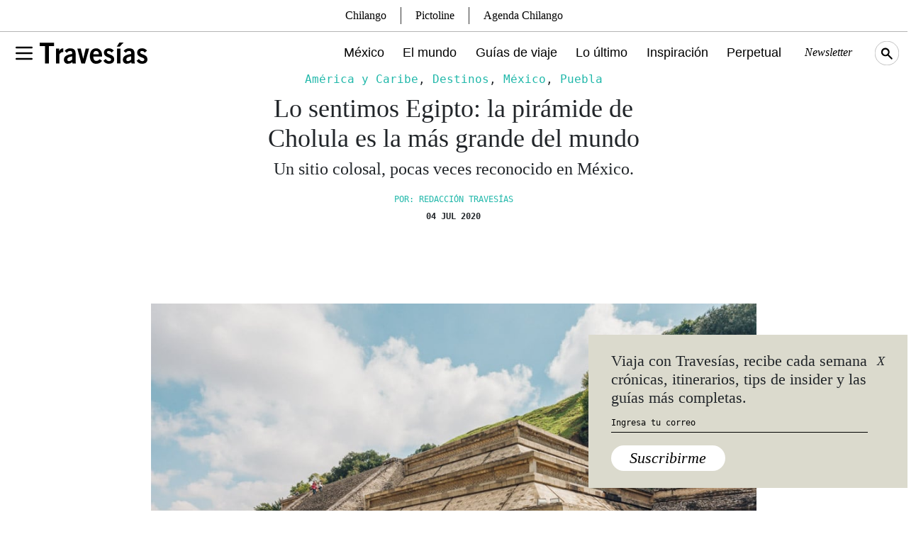

--- FILE ---
content_type: text/html; charset=utf-8
request_url: https://www.google.com/recaptcha/api2/aframe
body_size: 266
content:
<!DOCTYPE HTML><html><head><meta http-equiv="content-type" content="text/html; charset=UTF-8"></head><body><script nonce="OW_moLYW2zn-xYGLqSsM5Q">/** Anti-fraud and anti-abuse applications only. See google.com/recaptcha */ try{var clients={'sodar':'https://pagead2.googlesyndication.com/pagead/sodar?'};window.addEventListener("message",function(a){try{if(a.source===window.parent){var b=JSON.parse(a.data);var c=clients[b['id']];if(c){var d=document.createElement('img');d.src=c+b['params']+'&rc='+(localStorage.getItem("rc::a")?sessionStorage.getItem("rc::b"):"");window.document.body.appendChild(d);sessionStorage.setItem("rc::e",parseInt(sessionStorage.getItem("rc::e")||0)+1);localStorage.setItem("rc::h",'1768386833425');}}}catch(b){}});window.parent.postMessage("_grecaptcha_ready", "*");}catch(b){}</script></body></html>

--- FILE ---
content_type: application/javascript
request_url: https://www.travesiasdigital.com/wp-content/themes/travesias-2022/theme/js/searchModal.js?ver=1.1.0
body_size: -75
content:
// Copiado de lo que estaba en Scripts N Styles
jQuery(document).ready(function () {
	// var apd = 0;
	jQuery('.topbar__searchicon').click(function () {
        
		jQuery('.modal-search-form form input#s').attr("placeholder", "Búsqueda + Enter")        
		jQuery(".modal-backdrop2").addClass("modal-backdrop--visible");
		jQuery('.modal-search-form').addClass('modal-search-form--visible');
		jQuery('.modal-search-form form input#s').focus();
        

  //       jQuery('#searchform #s').attr("placeholder", "Búsqueda + Enter")        
		// jQuery(".modal-backdrop2").addClass("modal-backdrop--visible");
		// jQuery('#searchform').addClass('modal-search-form--visible');
		// jQuery('#searchform #s').focus();

  //       jQuery('#searchform #s').attr("placeholder", "Búsqueda + Enter");


        
		jQuery('.modal-search-form').click(function () {
			jQuery(".modal-backdrop2").removeClass("modal-backdrop--visible");
			jQuery('.modal-search-form').removeClass('modal-search-form--visible');
			jQuery(this).unbind('click');
		});
        
        

		jQuery(document).keyup(function (e) {
			if (e.key === "Escape") {
				jQuery(".modal-backdrop2").removeClass("modal-backdrop--visible");
				jQuery('.modal-search-form').removeClass('modal-search-form--visible');
				jQuery(this).unbind('keyup');
			}
		});
	});
});
